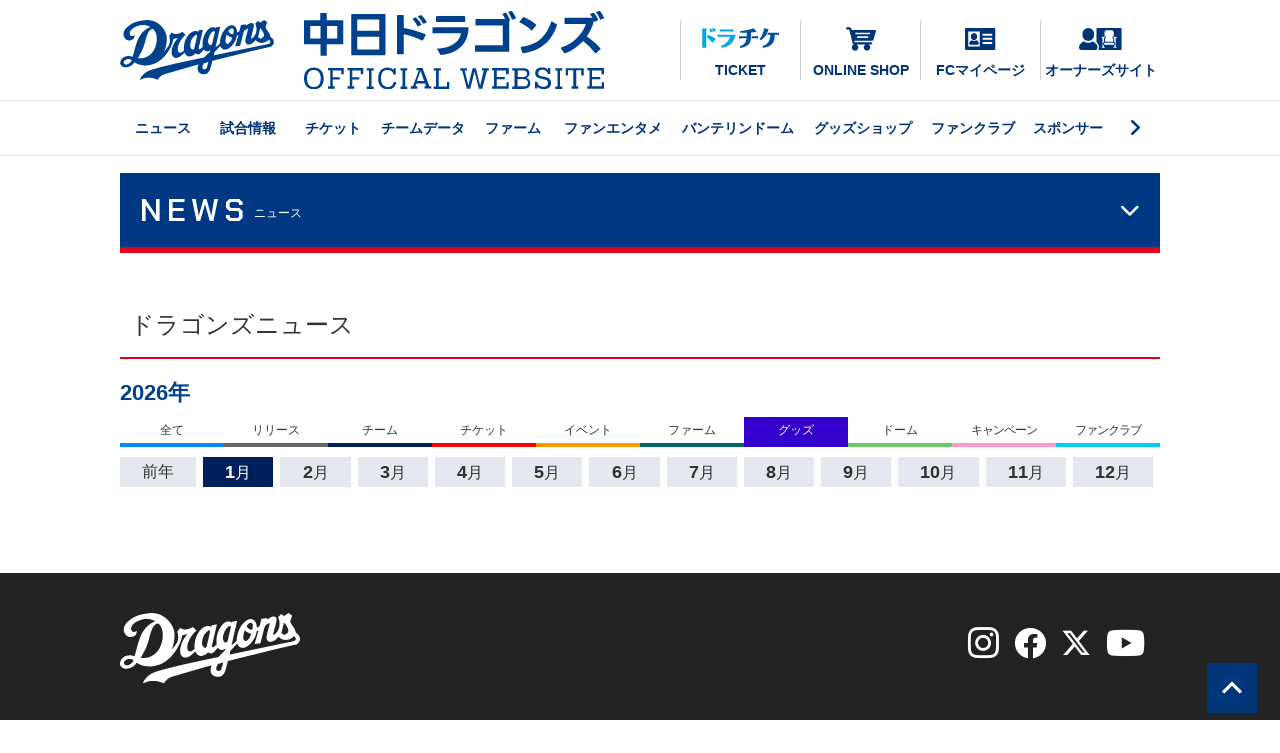

--- FILE ---
content_type: text/html; charset=UTF-8
request_url: https://dragons.jp/news/?m=1&c=goods
body_size: 25380
content:
<!DOCTYPE html>
<html lang="ja">
<head prefix="og:http://ogp.me/ns#">
<meta charset="utf-8">
<meta name="description" content="中日ドラゴンズのオフィシャルウェブサイト。試合速報やチームデータ、チケット情報やイベント情報などの公式情報。">
<meta name="keywords" content="中日ドラゴンズ,dragons,chunichi,中日,ドラゴンズ,公式ファンクラブ,ドラチケ">
<title>ドラゴンズニュース：中日ドラゴンズオフィシャルウェブサイト</title>
<meta property="og:title" content="ドラゴンズニュース：中日ドラゴンズオフィシャルウェブサイト">
<meta property="og:url" content="https://dragons.jp/news/">
<meta property="og:description" content="中日ドラゴンズのオフィシャルウェブサイト。試合速報やチームデータ、チケット情報やイベント情報などの公式情報。">
<meta name="twitter:title" content="ドラゴンズニュース：中日ドラゴンズオフィシャルウェブサイト">
<meta name="twitter:description" content="中日ドラゴンズのオフィシャルウェブサイト。試合速報やチームデータ、チケット情報やイベント情報などの公式情報。">
<meta name="twitter:url" content="https://dragons.jp/news/">
<!-- Google Tag Manager --><script>(function(w,d,s,l,i){w[l]=w[l]||[];w[l].push({'gtm.start':new Date().getTime(),event:'gtm.js'});var f=d.getElementsByTagName(s)[0],j=d.createElement(s),dl=l!='dataLayer'?'&l='+l:'';j.async=true;j.src='https://www.googletagmanager.com/gtm.js?id='+i+dl;f.parentNode.insertBefore(j,f);})(window,document,'script','dataLayer','GTM-KQMZHS6');</script><!-- End Google Tag Manager -->
<meta property="og:image" content="https://dragons.jp/image/chunichidragons-ogimg.jpg">
<meta property="og:site_name" content="中日ドラゴンズ オフィシャルウェブサイト">
<meta property="og:locale" content="ja_JP">
<meta property="og:type" content="article">
<meta name="twitter:card" content="summary_large_image">
<meta name="twitter:site" content="@DragonsOfficial">
<meta name="twitter:image" content="https://dragons.jp/image/chunichidragons-ogimg.jpg">
<link rel="apple-touch-icon" href="/image/2023/apple-touch-icon.png">
<link rel="icon" type="image/png" href="/image/2023/android-touch-icon.png">
<link rel="stylesheet" href="/css/foundation.css?20260121121610" media="all">
<link rel="stylesheet" href="/css/table.css" media="all">
<link rel="stylesheet" href="/css/base.css?20260121121610" media="all">
<link rel="stylesheet" href="/css/nav.css?20260121121610" media="all">
<link href="https://fonts.googleapis.com/css?family=Material+Icons|Material+Icons+Outlined|Material+Icons+Two+Tone|Material+Icons+Round|Material+Icons+Sharp" rel="stylesheet"><script src="https://ajax.googleapis.com/ajax/libs/jquery/3.4.1/jquery.min.js"></script>
<script src="/js/common.js?0001"></script>
<script>
var dd = new Date();
var date = dd.getTime();
var ua = navigator.userAgent;
if (ua.indexOf('iPhone') > 0 || ua.indexOf('iPad') > 0 || ua.indexOf('Android') > 0 || ua.indexOf('Mobile') > 0 ) {
  document.write('<meta name="viewport" content="width=device-width, initial-scale=1,minimum-scale=1, maximum-scale=1, user-scalable=yes">');
  document.write('<link rel="stylesheet" href="/css/sp.css?'+date+'">');
} else {
  document.write('<link rel="stylesheet" href="/css/base.css?'+date+'">');
}
</script></head>

<body id="TOP">
<!--ヘッダ-->
<!-- Google Tag Manager (noscript) -->
<noscript><iframe src="https://www.googletagmanager.com/ns.html?id=GTM-KQMZHS6"
height="0" width="0" style="display:none;visibility:hidden"></iframe></noscript>
<!-- End Google Tag Manager (noscript) -->
<header>
	<!-- PC -->
	<div class="dspPC">
		<div class="headerTop">
			<div class="headLogo">
				<a href="/" id="TOP">
					<img src="/image/dra/logo-dragonsB.svg" height="60" alt="中日ドラゴンズ オフィシャルウェブサイト">
					<img src="/image/dra/textLogoCD.svg" alt="中日ドラゴンズ オフィシャルウェブサイト" class="mgL30">
				</a>
			</div>
			<!-- SNS -->
			<div class="headSns">
				<a href="https://dragons-ticket.jp/Calendar.aspx?CalendarKind=1" target="_blank" class="dratike"><img src="/image/2022/dratike_blue.svg" height="20">TICKET</a>
				<a href="https://dragonsshop.info/" target="_blank" class="onlineshop"><img src="/image/2022/onlineshop_blue.svg" height="30">ONLINE SHOP</a>
				<a href="https://mypage.dragonsfanclub.com/mypage" target="_blank" class="fcmypage"><img src="/image/2022/FCmypage_blue.svg" height="22">FCマイページ</a>
				<a href="/ticket/seasonseat/seatowner.php" class="ssowner"><img src="/image/2022/SSowner_blue.svg" height="22">オーナーズサイト</a>
			</div>
			<!-- /SNS -->
		</div>
		<nav>
			<ul>
				<input type="checkbox" id="label1">
				<li class="main"><a href="/news/">ニュース</a></li>
				<li class="main"><a href="/game/">試合情報</a></li>
				<li class="main"><a href="/ticket/">チケット</a></li>
				<li class="main"><a href="/teamdata/">チームデータ</a></li>
				<li class="main"><a href="/farm/">ファーム</a></li>
				<li class="main"><a href="/fan/">ファンエンタメ</a></li>
				<li class="main"><a href="/nagoyadome/">バンテリンドーム</a></li>
				<li class="main"><a href="/shop/">グッズショップ</a></li>
				<li class="main"><a href="/fanclub/">ファンクラブ</a></li>
				<li class="main"><a href="/sponsor/">スポンサー</a></li>
				<label for="label1"></label>
				<li class="sub"><a href="/community/" target="_blank">地域貢献活動</a></li>
				<li class="sub w15"><a href="/special/">スペシャルイベント</a></li>
				<li class="sub w15-5"><a href="/junior/">ジュニアベースボール</a></li>
				<li class="sub"><a href="//www.kidsdragons.net/" target="_blank">アカデミー</a></li>
				<li class="sub"><a href="/about/company/">球団情報</a></li>
				<li class="sub"><a href="/about/company/employment.php">採用情報</a></li>
			</ul>
		</nav>
	</div>
	<!-- /PC -->
	<!-- SP -->
	<div class="dspSP">
		<div class="headSp">
			<div>
				<a href="https://dragons-ticket.jp/Calendar.aspx?CalendarKind=1" target="_blank"><img src="/image/2022/dratike_blue.svg" alt="ドラチケ"></a>
				<a href="https://mypage.dragonsfanclub.com/mypage" target="_blank"><img src="/image/2022/FCmypage_blue.svg" alt="FCマイページ"></a>
			</div>
			<a href="/" class="logo"><img src="/image/dra/textLogoCD_sp.svg" alt="中日ドラゴンズ オフィシャルウェブサイト"></a>
			<div>
				<a href="//sp.chunichi.co.jp/dra/?utm_source=dragons.jp&amp;utm_medium=referral&amp;utm_campaign=draofficial_header" target="_new"><img src="/image/2024/drajoBtn.svg" alt="ドラ放題"></a>
				<div class="hanNav">
				  <nav class="nav">
				  	<a href="/" class="logo"><img src="/image/dra/textLogoCD_h_sp.svg" alt="中日ドラゴンズ オフィシャルウェブサイト"></a>
				  	<div class="pd20 pdT10 pdB10">
				  		<div class="full-image center"><a href="//sp.chunichi.co.jp/dra/pr/?utm_source=dragons.jp&amp;utm_medium=referral&amp;utm_campaign=draofficial_menu" target="_new"><img src="/image/2024/spNavBnr.jpg" alt="プレミアムコンテンツはこちら"></a></div>
				  	</div>
				    <ul>
							<li><a href="/news/">ニュース</a></li>
							<li><a href="/game/">試合情報</a></li>
							<li><a href="/ticket/">チケット</a></li>
							<li><a href="/teamdata/">チームデータ</a></li>
							<li><a href="/farm/">ファーム</a></li>
							<li><a href="/fan/">ファンエンタメ</a></li>
							<li><a href="/nagoyadome/">バンテリンドーム</a></li>
							<li><a href="/shop/">グッズショップ</a></li>
							<li><a href="/fanclub/">ファンクラブ</a></li>
							<li><a href="/sponsor/">スポンサー</a></li>
							<li><a href="/community/" target="_blank">地域貢献活動</a></li>
							<li><a href="/special/">スペシャルイベント</a></li>
							<li><a href="/junior/">ジュニアベースボール</a></li>
							<li><a href="//www.kidsdragons.net/" target="_blank">アカデミー</a></li>
							<li><a href="/about/company/">球団情報</a></li>
							<li><a href="/about/company/employment.php">採用情報</a></li>
				    </ul>
				    <div class="pd20"><i class="fa-solid fa-xmark"></i> CLOSE</div>
				  </nav>
				  <button type="button" id="headNavBtn"></button>
				</div>
			</div>
		</div>
	</div>
	<!-- /SP -->
</header><!--/ヘッダ-->
<main class="wrapper">
	<details class="details">
  <summary class="details-summary"><h1>NEWS<span>ニュース</span></h1></summary>
  <ul class="details-content">
    <li><a href="/news/2026/newslist.php">2026年</a></li>
    <li><a href="/news/2025/newslist.php">2025年</a></li>
    <li><a href="/news/2024/newslist.php">2024年</a></li>
    <li><a href="/news/2023/newslist.php">2023年</a></li>
  </ul>
</details>	<article>
		<section>
			<h1>ドラゴンズニュース</h1>
			<h2 class="h2-txt mgB0">2026年</h2>
			<!-- タブ -->
						<div class="dspPC">
				<div id="catList">
					<a href="?m=1&c=all" class="all "><span>全て</span></a>
					<a href="?m=1&c=release" class="release "><span>リリース</span></a>
					<a href="?m=1&c=team" class="team "><span>チーム</span></a>
					<a href="?m=1&c=ticket" class="ticket "><span>チケット</span></a>
					<a href="?m=1&c=event" class="event "><span>イベント</span></a>
					<a href="?m=1&c=farm" class="farm "><span>ファーム</span></a>
					<a href="?m=1&c=goods" class="goods on"><span>グッズ</span></a>
					<a href="?m=1&c=dome" class="dome "><span>ドーム</span></a>
					<a href="?m=1&c=campaign" class="campaign "><span>キャンペーン</span></a>
					<a href="?m=1&c=fanclub" class="fanclub "><span>ファンクラブ</span></a>
				</div>
				<div id="monthList">
					<a href="/news/2025/newslist.php" class="prevYear">前年</a>
					<a href="?m=1&c=goods" class="on"><span>1</span>月</a>
					<a href="?m=2&c=goods" class=""><span>2</span>月</a>
					<a href="?m=3&c=goods" class=""><span>3</span>月</a>
					<a href="?m=4&c=goods" class=""><span>4</span>月</a>
					<a href="?m=5&c=goods" class=""><span>5</span>月</a>
					<a href="?m=6&c=goods" class=""><span>6</span>月</a>
					<a href="?m=7&c=goods" class=""><span>7</span>月</a>
					<a href="?m=8&c=goods" class=""><span>8</span>月</a>
					<a href="?m=9&c=goods" class=""><span>9</span>月</a>
					<a href="?m=10&c=goods" class=""><span>10</span>月</a>
					<a href="?m=11&c=goods" class=""><span>11</span>月</a>
					<a href="?m=12&c=goods" class=""><span>12</span>月</a>
					<!-- <a href="/news/2027/newslist.php" class="nextYear">次年</a> -->
				</div>
			</div>
			<!-- （スマホ表示） -->
			<div class="flexBox mgB15">
				<!-- カテゴリ別プルダウン -->
				<div class="selectbox dspSP cat">
					<select id="category" name="select" onchange="location.href=value;">
						<option value="/news/">カテゴリ</option>
						<option value="?m=1&c=all" >全て</option>
						<option value="?m=1&c=release" >リリース</option>
						<option value="?m=1&c=team" >チーム</option>
						<option value="?m=1&c=ticket" >チケット</option>
						<option value="?m=1&c=event" >イベント</option>
						<option value="?m=1&c=farm" >ファーム</option>
						<option value="?m=1&c=goods" selected>グッズ</option>
						<option value="?m=1&c=dome" >ドーム</option>
						<option value="?m=1&c=campaign" >キャンペーン</option>
						<option value="?m=1&c=fanclub" >ファンクラブ</option>
					</select>
				</div>
				<!-- /カテゴリ別プルダウン -->
				<!-- 月別プルダウン -->
				<div class="selectbox dspSP cat">
					<select id="month" name="select" onchange="location.href=value;">
						<option value="/news/" >月別</option>
						<option value="?m=1&c=goods" selected>1月</option>
						<option value="?m=2&c=goods" >2月</option>
						<option value="?m=3&c=goods" >3月</option>
						<option value="?m=4&c=goods" >4月</option>
						<option value="?m=5&c=goods" >5月</option>
						<option value="?m=6&c=goods" >6月</option>
						<option value="?m=7&c=goods" >7月</option>
						<option value="?m=8&c=goods" >8月</option>
						<option value="?m=9&c=goods" >9月</option>
						<option value="?m=10&c=goods" >10月</option>
						<option value="?m=11&c=goods" >11月</option>
						<option value="?m=12&c=goods" >12月</option>
					</select>
				</div>
				<!-- /月別プルダウン -->
			</div>
			<!-- /タブ -->
			<ul class="newsListCat">
							</ul>
		</section>
	</article>
</main>
<!-- TO TOP -->
<div class="topToFix"><a href="#TOP"><img src="/image/arrow_up.svg"></a></div>
<!-- /TO TOP -->
<!--フッター-->
<!-- PC -->
<footer>
	<div class="footerWrap">
		<div class="dspPC">
			<div class="flexBox justify mgB30">
				<div class="center"><a href="/"><img src="/image/dra/logo-dragonsH.svg" width="180"></a></div>
				<div class="flexBox centerW footSNS">
					<a href="//www.instagram.com/chunichidragonsofficial/" target="_blank"><i class="fab fa-instagram"></i></a>
					<a href="//www.facebook.com/chunichi.dragons.official/" target="_blank"><i class="fab fa-facebook"></i></a>
					<a href="//twitter.com/DragonsOfficial" target="_blank"><i class="fa-brands fa-x-twitter"></i></a>
					<a href="//www.youtube.com/user/DRAGONSWEBMASTER" target="_blank"><i class="fab fa-youtube"></i></a>
				</div>
			</div>
		</div>
		<div class="footNav">
			<div class="column">
				<a href="/news/">ニュース</a>
				<details class="details">
					<summary class="details-summary">試合情報</summary>
					<ul class="details-content">
						<li><a href="/game/">試合情報TOP</a></li>
						<li><a href="/game/scoreboard/">試合速報</a></li>
						<li><a href="/game/schedule/">試合日程・結果</a></li>
						<li><a href="/news/registration.php">選手登録抹消</a></li>
						<li><a href="/news/regist_player.php">出場登録選手</a></li>
						<li><a href="/game/airdate/">試合放送予定</a></li>
						<li><a href="/game/c-league-standings.html">セ・リーグ順位表</a></li>
						<li><a href="/game/interleague-standings.html">交流戦順位表</a></li>
						<li><a href="/game/track/">戦いの軌跡</a></li>
						<li><a href="/game/gallery/">プレイバック</a></li>
					</ul>
				</details>
				<details class="details">
					<summary class="details-summary">チケット</summary>
					<ul class="details-content">
						<li><a href="/ticket/">チケットTOP</a></li>
						<li><a href="/ticket/sales/">チケット＆イベント</a></li>
						<li><a href="/ticket/sales/seatchart.php">座席表・チケット料金一覧</a></li>
						<li><a href="/ticket/guide/">チケット購入ガイド</a></li>
						<li><a href="/ticket/group/">グループ観戦</a></li>
						<li><a href="/ticket/plan/">企画チケット</a></li>
						<li><a href="/fanclub/about/draticket.php">ドラチケクーポン＆購入方法</a></li>
						<li><a href="/ticket/seasonseat/">シーズンシート</a></li>
						<li><a href="/ticket/seasonseat/seatowner.php">オーナーズサイト</a></li>
						<li><a href="/ticket/sales/seatsearch.html">ドラゴンズシートサーチ</a></li>
						<li><a href="/ticket/sales/primeseatsearch.html">プライムシートサーチ</a></li>
					</ul>
				</details>
			</div>
			<div class="column">
				<details class="details">
					<summary class="details-summary">チームデータ</summary>
					<ul class="details-content">
						<li><a href="/teamdata/">チームデータTOP</a></li>
						<li><a href="/teamdata/players/">選手名鑑</a></li>
						<li><a href="/teamdata/coach/">監督・コーチ</a></li>
						<li><a href="/teamdata/record/">記録と表彰</a></li>
						<li><a href="/teamdata/themesong.php">選手登場曲</a></li>
						<li><a href="/teamdata/batting.html">打撃成績</a></li>
						<li><a href="/teamdata/pitching.html">投手成績</a></li>
						<li><a href="/teamdata/mostrecord/">記録集</a></li>
						<li><a href="/teamdata/history/">年表</a></li>
						<li><a href="/teamdata/number/">歴代背番号</a></li>
						<li><a href="/teamdata/draft/">新人選手入団発表</a></li>
						<li><a href="/teamdata/memorial/">メモリアルサイト</a></li>
						<li><a href="/teamdata/homeground.php">主催球場</a></li>
					</ul>
				</details>
				<details class="details">
					<summary class="details-summary">ファーム</summary>
					<ul class="details-content">
						<li><a href="/farm/">ファームTOP</a></li>
						<li><a href="/farm/scoreboard/">ファーム試合結果</a></li>
						<li><a href="/farm/schedule/">ファーム試合日程</a></li>
						<li><a href="/farm/event/">ファームイベント情報</a></li>
						<li><a href="/farm/ticket/">ファームチケット購入ガイド</a></li>
						<li><a href="/farm/airdate/">ファーム試合放送予定</a></li>
						<li><a href="/farm/standings.php">ウエスタン・リーグ順位表</a></li>
						<li><a href="/farm/homeground.php">ファーム主催球場</a></li>
					</ul>
				</details>
				<details class="details">
					<summary class="details-summary">ファンエンタメ</summary>
					<ul class="details-content">
						<li><a href="/fan/">ファンエンタメTOP</a></li>
						<li><a href="/special/">スペシャルイベント</a></li>
						<li><a href="/fan/event/">イベント情報</a></li>
						<li><a href="/fan/mascot/">マスコット</a></li>
						<li><a href="/fan/cheerdra/">チアドラゴンズ</a></li>
						<li><a href="/fan/event/stadiummc.php">スタジアムMC</a></li>
						<li><a href="/blog/">ブログ＆SNS一覧</a></li>
						<li><a href="/fan/livedragons/">日程告知ポスター</a></li>
						<li><a href="https://www.chunichi.co.jp/corporate/nbook/nbook_dra" target="_blank">月刊ドラゴンズ</a></li>
						<li><a href="https://www.nagoya-dome.co.jp/npb/dragons.php" target="_blank">106ビジョン 応援フォトメッセージ</a></li>
						<li><a href="/special/oneblue/2025/">ONEBLUE.</a></li>
					</ul>
				</details>
			</div>
			<div class="column">
				<details class="details">
					<summary class="details-summary">バンテリンドーム</summary>
					<ul class="details-content">
						<li><a href="/nagoyadome/">バンテリンドームTOP</a></li>
						<li><a href="/nagoyadome/gourmet/">ドームグルメ</a></li>
						<li><a href="/nagoyadome/facilities/">フロアマップ</a></li>
						<li><a href="/nagoyadome/facilities/introduction.php">施設紹介</a></li>
						<li><a href="https://www.nagoya-dome.co.jp/enjoy/prismaclub.php" target="_blank">プリズマクラブ</a></li>
						<li><a href="/nagoyadome/facilities/babyroom.php">小さなお子様をお連れの方へ</a></li>
						<li><a href="/nagoyadome/baseballmates.php">ベースボールメイツのご紹介</a></li>
						<li><a href="/nagoyadome/arbeit.php">アルバイト情報</a></li>
						<li><a href="https://www.nagoya-dome.co.jp/enjoy/access.php" target="_blank">アクセスガイド</a></li>
						<li><a href="https://www.nagoya-dome.co.jp/aboutus/gaiyo.php" target="_blank">ドーム概要</a></li>
						<li><a href="https://www.nagoya-dome.co.jp/aboutus/faq.php" target="_blank">ドームよくあるご質問</a></li>
					</ul>
				</details>
				<details class="details">
					<summary class="details-summary">グッズショップ</summary>
					<ul class="details-content">
						<li><a href="/shop/">グッズショップTOP</a></li>
						<li><a href="https://dragonsshop.info/" target="_blank">ドラゴンズオンラインショップ</a></li>
						<li><a href="/shop/drashop/">ドラゴンズショップ</a></li>
						<li><a href="/shop/dragonsstore/">ドラゴンズストア サカエ</a></li>
						<li><a href="/shop/dragonsstore/nagoya.php">ドラゴンズストア ナゴヤ</a></li>
						<li><a href="/shop/dragonsstore/toyohashi.php">ドラゴンズストア 豊橋</a></li>
						<li><a href="/shop/licensegoods/" target="_blank">ライセンスグッズ</a></li>
					</ul>
				</details>
				<details class="details">
					<summary class="details-summary">ファンクラブ</summary>
					<ul class="details-content">
						<li><a href="/fanclub/">ファンクラブTOP</a></li>
						<li><a href="https://mypage.dragonsfanclub.com/mypage" target="_blank">FCマイページ</a></li>
						<li><a href="/fanclub/about/">ファンクラブ会員募集</a></li>
						<li><a href="/fanclub/about/junior.php">ジュニア会員について</a></li>
						<li><a href="/fanclub/about/casual.php">カジュアル会員について</a></li>
						<!-- <li><a href="/special/fcspecialgame/2025/">FCスペシャルゲーム</a></li> -->
						<li><a href="/fanclub/about/point-service.php">FCポイントサービス</a></li>
						<li><a href="/fanclub/about/point-item.php">ポイント交換アイテム</a></li>
						<li><a href="/fanclub/about/fcevent-lineup.php">参加型イベント紹介</a></li>
						<li><a href="/fanclub/about/draticket.php">ドラチケクーポン＆購入方法</a></li>
						<li><a href="/fanclub/about/mypage.php">マイページの使い方</a></li>
						<li><a href="/fanclub/about/localvisitor.php">ビジター応援デー・地方応援デー</a></li>
						<li><a href="/fanclub/about/heroexpectation.php">WPAヒーロー予想ゲーム</a></li>
						<li><a href="/fanclub/about/benefits-other.php">その他の会員特典＆サービス</a></li>
						<li><a href="/fanclub/about/basic-member.php">ドラゴンズIDのご紹介</a></li>
						<li><a href="/fanclub/communication/">ファンクラブ通信</a></li>
						<li><a href="/fanclub/faq/">FCよくあるご質問</a></li>
					</ul>
				</details>
			</div>
			<div class="column">
				<a href="/sponsor/">スポンサー</a>
				<details class="details">
					<summary class="details-summary">地域貢献活動</summary>
					<ul class="details-content">
						<li><a href="/community/" target="_blank">地域貢献活動TOP</a></li>
						<li><a href="https://www.kidsdragons.net/" target="_blank">ベースボールアカデミー</a></li>
						<li><a href="/junior/kids/">Let's Baseball Kids</a></li>
						<li><a href="/junior/jr/">NPBジュニアトーナメント</a></li>
						<li><a href="/junior/cup/">中日ドラゴンズカップ</a></li>
					</ul>
				</details>
				<details class="details">
					<summary class="details-summary">球団情報</summary>
					<ul class="details-content">
						<li><a href="/about/company/">球団情報TOP</a></li>
						<li><a href="/about/company/employment.php">採用情報</a></li>
						<li><a href="/special/appli/">公式アプリ</a></li>
						<li><a href="/about/privacy/">個人情報</a></li>
						<li><a href="/privacypolicy/">サイトポリシー</a></li>
						<li><a href="/ticket/regulation/">試合観戦にあたって</a></li>
						<li><a href="/about/snsguidelines.php">SNSガイドライン</a></li>
						<li><a href="/about/links.php">リンク集</a></li>
						<li><a href="/faq/">よくあるご質問</a></li>
						<li><a href="/contact/">お問い合わせ</a></li>
					</ul>
				</details>
			</div>
		</div><!-- /footNav -->
		<div class="btnOther dspSP">
			<ul>
				<li><a href="//dragons-ticket.jp/Calendar.aspx?CalendarKind=1" target="_blank"><img src="/image/2022/dratike_white.svg" height="23">TICKET</a></li>
				<li><a href="//dragonsshop.info/" target="_blank"><i class="fa-solid fa-cart-shopping"></i>ONLINE SHOP</a></li>
				<li><a href="https://mypage.dragonsfanclub.com/mypage" target="_blank"><img src="/image/2022/FCmypage_white.svg" height="23">FCマイページ</a></li>
				<li><a href="/ticket/seasonseat/seatowner.php"><img src="/image/2022/SSowner_white.svg" height="23">オーナーズサイト</a></li>
			</ul>
		</div><!-- /btnOther -->
	</div><!-- /footerWrap -->
	<!-- SP -->
	<div class="dspSP">
		<div class="sns">
			<a href="//www.instagram.com/chunichidragonsofficial/" target="_blank"><i class="fab fa-instagram"></i></a>
			<a href="//www.facebook.com/chunichi.dragons.official/" target="_blank"><i class="fab fa-facebook"></i></a>
			<a href="//twitter.com/DragonsOfficial" target="_blank"><i class="fa-brands fa-x-twitter"></i></a>
			<a href="//www.youtube.com/user/DRAGONSWEBMASTER" target="_blank"><i class="fab fa-youtube"></i></a>
		</div>
		<div class="center mgB20"><a href="/"><img src="/image/dra/logo-dragonsH.svg" width="30%"></a></div>
	</div>
	<!-- /SP -->
	<p><small>Copyright &copy; CHUNICHI DRAGONS All Rights Reserved.</small></p>
</footer>
<!-- /PC -->
<script src="/js/commonFoot.js?240213"></script><!--/フッター-->
<script src="/js/slick/slick.min.js" defer></script>
<script src="/js/top-script.js" defer></script>
</body>
</html>


--- FILE ---
content_type: application/javascript
request_url: https://dragons.jp/js/top-script.js
body_size: 2106
content:
$(function () {
  $("#headline ul").slick({ autoplay:true, autoplaySpeed:5000, accessibility:false, arrows:false });
  $("#sliderWrap ul").slick({ arrows:true, autoplay:true, autoplaySpeed:5000, dots:true, adaptiveHeight: true, lazyLoad:'progressive' });
  $("#goods ul").slick({ arrows:false, autoplay:true, autoplaySpeed:5000, dots:true, adaptiveHeight: true });
  $('#topics ul.slick4').slick({
    slidesToShow: 4,
    slidesToScroll: 1,
    autoplay: false,
    lazyLoad: 'progressive',
    responsive: [
      {
        breakpoint: 1040,
        settings: { slidesToShow: 3 }
      },
      {
        breakpoint: 670,
        settings: { slidesToShow: 2 }
      }
    ]
  });
  $('#ticket ul.slick4').slick({
    slidesToShow: 4,
    slidesToScroll: 1,
    autoplay: true,
    autoplaySpeed: 1500,
    lazyLoad: 'progressive',
    responsive: [
      {
        breakpoint: 1040,
        settings: { slidesToShow: 3 }
      },
      {
        breakpoint: 670,
        settings: { slidesToShow: 2 }
      }
    ]
  });
  // $('#game ul.slick3').slick({
  //   slidesToShow: 3,
  //   slidesToScroll: 1,
  //   autoplay: false,
  //   autoplaySpeed: 1500,
  //   lazyLoad: 'progressive',
  //   responsive: [
  //     {
  //       breakpoint: 1040,
  //       settings: { slidesToShow: 3 }
  //     },
  //     {
  //       breakpoint: 670,
  //       settings: { slidesToShow: 2 }
  //     }
  //   ]
  // });
  $('#schedule ul.slick3').slick({
    centerMode: false,
    slidesToShow: 3,
    responsive: [
      {
        breakpoint: 1040,
        settings: {
          arrows: false,
          centerMode: true,
          centerPadding: '20vw',
          slidesToShow: 1
        }
      },
      {
        breakpoint: 670,
        settings: {
          arrows: false,
          centerMode: true,
          centerPadding: '17vw',
          slidesToShow: 1
        }
      }
    ]
  });
});

var flkty = new Flickity( '.topFlick', {
  freeScroll: true,
  contain: true,
  prevNextButtons: false,
  pageDots: false
});

--- FILE ---
content_type: image/svg+xml
request_url: https://dragons.jp/image/dra/textLogoCD.svg
body_size: 7156
content:
<svg xmlns="http://www.w3.org/2000/svg" viewBox="0 0 140 36.7">
<style>.logoColorB{fill:#00418E}</style>
<g>
	<g>
		<path class="logoColorB" d="M8,21c-0.2,0-0.3-0.1-0.3-0.3v-5.1H0.3c-0.2,0-0.3-0.1-0.3-0.3V4.6c0-0.2,0.1-0.3,0.3-0.3h7.3V1.2c0-0.2,0.1-0.3,0.3-0.3h2.4c0.2,0,0.3,0.1,0.3,0.3v3.1h7.4c0.2,0,0.3,0.1,0.3,0.3v10.7c0,0.2-0.1,0.3-0.3,0.3h-7.4v5.1c0,0.2-0.1,0.3-0.3,0.3H8z M7.7,12.9V7H2.9v5.9H7.7z M15.5,12.9V7h-4.8v5.9H15.5z"/>
		<path class="logoColorB" d="M22.4,20.7c-0.2,0-0.3-0.1-0.3-0.3V1.7c0-0.2,0.1-0.3,0.3-0.3h15.3c0.2,0,0.3,0.1,0.3,0.3v18.7c0,0.2-0.1,0.3-0.3,0.3H22.4z M35.1,9.4V4H24.9v5.3H35.1z M35.1,18v-5.9H24.9V18H35.1z"/>
		<path class="logoColorB" d="M43.7,20.3c-0.2,0-0.3-0.1-0.3-0.3V2.2c0-0.2,0.1-0.3,0.3-0.3h2.6c0.2,0,0.3,0.1,0.3,0.3v5.8c0.9,0.1,1.7,0.3,2.6,0.5c0.9,0.2,1.7,0.4,2.6,0.7c0.9,0.3,1.7,0.5,2.5,0.8c0.8,0.3,1.6,0.6,2.3,0.9c0.1,0,0.2,0.1,0.2,0.2c0,0,0,0.1,0,0.2l-1.3,2.4c-0.1,0.2-0.2,0.2-0.4,0.1c-1.3-0.6-2.7-1.2-4.1-1.7c-1.5-0.5-2.9-0.9-4.4-1.2V20c0,0.2-0.1,0.3-0.3,0.3H43.7z M53.1,7.2c-0.1,0-0.2-0.1-0.2-0.2c-0.3-0.5-0.6-1-0.9-1.6c-0.4-0.5-0.8-1-1.2-1.5c-0.1-0.1-0.1-0.2-0.1-0.2c0-0.1,0.1-0.1,0.2-0.2L51.9,3c0,0,0.1,0,0.2,0c0.1,0,0.2,0,0.2,0.1c0.5,0.5,1,1,1.4,1.5c0.4,0.5,0.7,1,1,1.6c0,0,0,0.1,0,0.2c0,0.1-0.1,0.2-0.2,0.2l-1.2,0.6C53.2,7.2,53.2,7.2,53.1,7.2z M55.7,5.9c-0.1,0-0.2-0.1-0.3-0.2c-0.3-0.5-0.6-1-0.9-1.5c-0.4-0.5-0.8-1-1.2-1.4c-0.1-0.1-0.1-0.1-0.1-0.2c0-0.1,0.1-0.2,0.2-0.2l1-0.5c0.1,0,0.1,0,0.2,0c0.1,0,0.2,0,0.2,0.1c0.4,0.4,0.9,0.9,1.3,1.4c0.4,0.5,0.8,1.1,1.1,1.6c0,0.1,0.1,0.1,0.1,0.2c0,0.1-0.1,0.2-0.2,0.2l-1.2,0.6C55.8,5.9,55.7,5.9,55.7,5.9z"/>
		<path class="logoColorB" d="M63.9,20.6c-0.1,0-0.2-0.1-0.3-0.2L62.2,18c0-0.1-0.1-0.1-0.1-0.2c0-0.1,0.1-0.2,0.3-0.2c1.6-0.1,3-0.3,4.3-0.7c1.3-0.4,2.4-0.9,3.3-1.6c0.9-0.6,1.7-1.4,2.2-2.2c0.6-0.8,0.9-1.7,1.1-2.7c-2,0-4.1,0-6.4,0c-2.2,0-4.4,0-6.6,0.1c-0.2,0-0.3-0.1-0.3-0.3V7.9c0-0.2,0.1-0.3,0.3-0.3h16.2c0.2,0,0.3,0.1,0.3,0.3c-0.1,1.8-0.4,3.5-1,5c-0.6,1.5-1.4,2.8-2.5,3.8s-2.4,2-4,2.6C67.8,20,66,20.4,63.9,20.6L63.9,20.6z M61.9,5.1c-0.2,0-0.3-0.1-0.3-0.3V2.7c0-0.2,0.1-0.3,0.3-0.3l13,0c0.2,0,0.3,0.1,0.3,0.3v2.2c0,0.2-0.1,0.3-0.3,0.3H61.9z"/>
		<path class="logoColorB" d="M80.1,19.1c-0.2,0-0.3-0.1-0.3-0.3v-2.4c0-0.2,0.1-0.3,0.3-0.3h12.6l0-9.3H80.3c-0.2,0-0.3-0.1-0.3-0.3V4c0-0.2,0.1-0.3,0.3-0.3h13.5c-0.3-0.7-0.6-1.4-1.1-2.1c-0.1-0.1-0.1-0.1-0.1-0.2c0-0.1,0.1-0.2,0.2-0.2L94,0.8l0.2,0h0c0.1,0,0.2,0.1,0.2,0.2c0.4,0.5,0.7,1,1,1.6c0.3,0.6,0.5,1.1,0.7,1.6l0,0.1c0,0.1-0.1,0.2-0.2,0.3l-0.1,0v14.2c0,0.2-0.1,0.3-0.3,0.3H80.1z M97.3,4.1c-0.1,0-0.2-0.1-0.3-0.2c-0.2-0.5-0.4-1-0.7-1.6c-0.3-0.6-0.6-1.1-0.9-1.5c-0.1-0.1-0.1-0.1-0.1-0.2c0-0.1,0.1-0.2,0.2-0.2L96.7,0c0,0,0.1,0,0.1,0c0.1,0,0.2,0,0.3,0.1c0.3,0.4,0.6,0.9,1,1.5c0.3,0.6,0.6,1.1,0.8,1.6c0,0.1,0,0.1,0,0.1c0,0.1-0.1,0.2-0.2,0.3l-1.3,0.4C97.4,4.1,97.4,4.1,97.3,4.1z"/>
		<path class="logoColorB" d="M106.3,9.2c-0.1,0-0.1,0-0.2-0.1c-0.4-0.4-0.8-0.7-1.2-1.1c-0.4-0.3-0.9-0.7-1.4-1c-0.5-0.3-0.9-0.6-1.4-0.9c-0.5-0.3-0.9-0.5-1.4-0.7c-0.1,0-0.2-0.1-0.2-0.2c0-0.1,0-0.1,0.1-0.2l1.5-2c0.1-0.1,0.3-0.2,0.4-0.1c0.5,0.2,1,0.4,1.5,0.6c0.5,0.3,1,0.5,1.5,0.8c0.5,0.3,1,0.6,1.5,1c0.5,0.3,0.9,0.7,1.3,1.1c0.1,0.1,0.1,0.1,0.1,0.2c0,0.1,0,0.1-0.1,0.2l-1.8,2.1C106.4,9.2,106.4,9.2,106.3,9.2z M102.2,19.8c-0.1,0-0.2-0.1-0.3-0.2l-0.8-2.5l0-0.1c0-0.1,0.1-0.2,0.3-0.2c1.9-0.3,3.6-0.7,5.1-1.3c1.5-0.6,2.8-1.4,3.9-2.4c1.1-1,2.1-2.2,2.9-3.5c0.8-1.3,1.5-2.8,2-4.5c0-0.1,0.1-0.2,0.2-0.2c0.1,0,0.1,0,0.2,0l2.2,1.3c0.2,0.1,0.2,0.2,0.2,0.4c-0.6,1.8-1.3,3.4-2.3,4.9c-0.9,1.5-2,2.8-3.3,3.9c-1.3,1.1-2.8,2.1-4.5,2.9C106.3,18.9,104.4,19.5,102.2,19.8L102.2,19.8z"/>
		<path class="logoColorB" d="M121.7,19.9c-0.1,0-0.2-0.1-0.3-0.2l-1.5-2.2c0-0.1-0.1-0.1-0.1-0.2c0-0.1,0.1-0.2,0.2-0.2c1.5-0.5,2.9-1.1,4.2-1.9c1.3-0.8,2.4-1.8,3.4-2.8c1-1,1.8-2.1,2.5-3.2c0.7-1.1,1.1-2.1,1.4-3.1c-1.6,0-3.2,0-4.8,0c-1.6,0-3.2,0-4.8,0c-0.2,0-0.3-0.1-0.3-0.3V3.5c0-0.2,0.1-0.3,0.3-0.3h12.7c-0.3-0.6-0.6-1.1-1-1.5c0-0.1-0.1-0.1-0.1-0.2c0-0.1,0.1-0.2,0.2-0.2l1.2-0.4c0,0,0.1,0,0.2,0c0.1,0,0.2,0,0.3,0.1c0.4,0.5,0.7,1,1.1,1.5c0.3,0.6,0.6,1.1,0.7,1.6c0,0,0,0.1,0,0.1c0,0.1-0.1,0.2-0.2,0.3L135.8,5l-0.1,0c-0.1,0-0.2-0.1-0.3-0.2l-0.1-0.2c-0.3,1.3-0.7,2.6-1.3,3.8c-0.6,1.2-1.2,2.4-2,3.5c1.3,0.9,2.4,1.8,3.5,2.7c1.1,0.9,2,1.9,2.8,2.9c0.1,0.1,0.1,0.2,0.1,0.2c0,0.1,0,0.1-0.1,0.2l-2.1,1.9c-0.1,0.1-0.2,0.1-0.2,0.1c-0.1,0-0.2-0.1-0.2-0.2c-0.7-0.9-1.5-1.9-2.5-2.9c-0.9-1-1.9-1.9-3.1-2.7c-1.2,1.3-2.5,2.4-3.9,3.4c-1.4,1-2.9,1.8-4.5,2.3L121.7,19.9z M138.4,4.1c-0.1,0-0.2-0.1-0.3-0.2c-0.2-0.5-0.4-1-0.7-1.6c-0.3-0.6-0.6-1.1-1-1.5c-0.1-0.1-0.1-0.2-0.1-0.2c0-0.1,0.1-0.2,0.2-0.2l1.2-0.4c0,0,0.1,0,0.2,0c0.1,0,0.2,0,0.3,0.1c0.3,0.4,0.7,0.9,1,1.4c0.3,0.6,0.6,1.1,0.8,1.7c0,0,0,0.1,0,0.1c0,0.1-0.1,0.2-0.2,0.3l-1.3,0.4L138.4,4.1z"/>
	</g>
	<g>
		<path class="logoColorB" d="M4.6,26.5c2.1,0,4.6,1.2,4.6,5.1c0,5-4,5.1-4.6,5.1c-0.6,0-4.6-0.1-4.6-5.1C0,28.2,1.9,26.5,4.6,26.5z M4.6,35.6c0.7,0,3.2-0.1,3.2-4c0-2.3-1-4-3.2-4c-2.9,0-3.2,3-3.2,4C1.4,33.1,1.8,35.6,4.6,35.6z"/>
		<path class="logoColorB" d="M17.4,29.7v-1.8h-4V31h3.3v1.1h-3.3v3.2h1v1.1h-3.2v-1.1h1v-7.5h-1v-1.1h7.4v2.9H17.4z"/>
		<path class="logoColorB" d="M26.5,29.7v-1.8h-4V31h3.3v1.1h-3.3v3.2h1v1.1h-3.2v-1.1h1v-7.5h-1v-1.1h7.4v2.9H26.5z"/>
		<path class="logoColorB" d="M29.3,26.8h3.2v1.1h-1v7.5h1v1.1h-3.2v-1.1h1v-7.5h-1V26.8z"/>
		<path class="logoColorB" d="M41.7,29.7c-0.1-0.7-0.6-2.1-2.8-2.1c-2.4,0-3,2-3,4.1c0,2.2,1.2,3.9,3.2,3.9c1.5,0,2.6-1,2.7-2.4h1.3c-0.2,1.4-1,3.5-4,3.5c-2.8,0-4.5-1.9-4.5-4.9c0-5.1,3.5-5.3,4.3-5.3c1.3,0,2.3,0.4,2.9,1.3v-1h1v2.9H41.7z"/>
		<path class="logoColorB" d="M45,26.8h3.2v1.1h-1v7.5h1v1.1H45v-1.1h1v-7.5h-1V26.8z"/>
		<path class="logoColorB" d="M56.1,35.3H57l-0.5-1.4h-4l-0.5,1.4h0.9v1.1h-3.1v-1.1h1l2.8-7.5h-1.1v-1.1h2.8l3.2,8.5h0.9v1.1h-3.2V35.3z M56.1,32.8l-1.7-4.8l-1.7,4.8H56.1z"/>
		<path class="logoColorB" d="M60.7,26.8h3.2v1.1h-1v7.5h3.8v-2.1h1.1v3.2h-7.2v-1.1h1v-7.5h-1V26.8z"/>
		<path class="logoColorB" d="M83.1,26.8h3.1v1.1h-0.8l-2.2,8.5h-1.6l-2-8.1l-2,8.1h-1.6l-2.2-8.5h-0.9v-1.1h3.2v1.1H75l1.7,7l2-8.1h1.5l2,8.1l1.7-7h-0.8V26.8z"/>
		<path class="logoColorB" d="M94.3,29.7v-1.8h-4.4v3h3.8V32h-3.8v3.3h4.6v-1.9h1.1v3h-7.9v-1.1h1v-7.5h-1v-1.1h7.8v2.9H94.3z"/>
		<path class="logoColorB" d="M97.3,26.8h5.1c2.3,0,2.8,1.3,2.8,2.5c0,1-0.7,1.9-1.6,2.1v0c0.8,0.1,2,0.7,2,2.4c0,1.4-0.7,2.7-3.4,2.7h-5v-1.1h1v-7.5h-1V26.8z M99.6,30.9h2.6c1.4,0,1.9-0.7,1.9-1.5c0-0.6-0.2-1.5-1.8-1.5h-2.6V30.9z M99.6,35.3h2.7c0.9,0,2.2-0.1,2.2-1.7c0-1.2-0.9-1.7-2.2-1.7h-2.7V35.3z"/>
		<path class="logoColorB" d="M113.8,29.5c-0.1-1.2-1.3-2-2.5-2c-1.3,0-2,0.6-2,1.6c0,1.2,1.1,1.4,2.4,1.6c1.7,0.3,3.6,0.8,3.6,3c0,2.7-2.6,2.9-3.4,2.9c-0.8,0-2.4-0.2-3.1-1.3v1h-1v-3.2h1.1c0,1.2,1,2.4,2.7,2.4c1.7,0,2.3-0.9,2.3-1.8c0-1.2-1-1.5-1.9-1.7c-2.2-0.5-4.1-0.7-4.1-2.9c0-1.8,1.3-2.7,3.4-2.7c1,0,2,0.4,2.6,1.2v-0.9h1v2.8H113.8z"/>
		<path class="logoColorB" d="M117.3,26.8h3.2v1.1h-1v7.5h1v1.1h-3.2v-1.1h1v-7.5h-1V26.8z"/>
		<path class="logoColorB" d="M124.7,35.3h1v-7.5h-2.5v2.4h-1.1v-3.4h8.4v3.4h-1.1v-2.4H127v7.5h1v1.1h-3.2V35.3z"/>
		<path class="logoColorB" d="M138.8,29.7v-1.8h-4.4v3h3.8V32h-3.8v3.3h4.6v-1.9h1.1v3h-7.9v-1.1h1v-7.5h-1v-1.1h7.8v2.9H138.8z"/>
	</g>
</g>
</svg>

--- FILE ---
content_type: application/javascript
request_url: https://dragons.jp/js/common.js?0001
body_size: 2886
content:
// PDFファイルにクエリ付与
function pdfaddprm(){
  $("a[href$='.pdf']").each(function() {
    var prmtime = $(this).attr('href');
    prmtime = prmtime + '?' + $.now();
    $(this).attr('href',prmtime);
  });
  $("img[src$='.jpg']").each(function() {
    var prmtime = $(this).attr('src');
    prmtime = prmtime + '?' + $.now();
    $(this).attr('src',prmtime);
  });
  $("img[src$='.png']").each(function() {
    var prmtime = $(this).attr('src');
    prmtime = prmtime + '?' + $.now();
    $(this).attr('src',prmtime);
  });
  $("img[src$='.svg']").each(function() {
    var prmtime = $(this).attr('src');
    prmtime = prmtime + '?' + $.now();
    $(this).attr('src',prmtime);
  });
  $("img[src$='.webp']").each(function() {
    var prmtime = $(this).attr('src');
    prmtime = prmtime + '?' + $.now();
    $(this).attr('src',prmtime);
  });
}
$(function(){
  pdfaddprm();
});

// FootNav 開閉アニメーション
$(document).ready(function() {
  let accordionDetails = '.details';
  let accordionSummary = '.details-summary';
  let accordionContent = '.details-content';
  let speed = 500;

  $(accordionSummary).each(function() {
    $(this).on("click", function(event) {
      // summaryにis-activeクラスを切り替え
      $(this).toggleClass("is-active");
      // デフォルトの挙動を無効化
      event.preventDefault();
      if ($(this).parent($(accordionDetails)).attr("open")) {
        // アコーディオンを閉じるときの処理
        $(this).nextAll($(accordionContent)).slideUp(speed, function() {
          // アニメーションの完了後にopen属性を取り除く
          $(this).parent($(accordionDetails)).removeAttr("open");
          // display:none;を消して、ページ内検索にヒットするようにする
          $(this).show();
        });
      } else {
        // アコーディオンを開くときの処理
        // open属性を付ける
        $(this).parent($(accordionDetails)).attr("open", "true");
        // いったんdisplay:none;してからslideDownで開く
        $(this).nextAll($(accordionContent)).hide().slideDown(speed);
      }
    });

    $(this).closest(accordionDetails).find('.close-btn').on('click', function(eventclosee) {
      eventclosee.preventDefault();
      //「閉じる」ボタンがクリックされた場合にsummaryの.is-activeを外す
      $(this).closest(accordionDetails).find(accordionSummary).removeClass("is-active");
      //「閉じる」ボタンがクリックされた場合にdetails-contentを閉じる
      $(this).closest(accordionContent).slideUp(speed, function() {
        //「閉じる」ボタンがクリックされた場合にdetailsのopen属性を外す
        $(this).closest(accordionDetails).removeAttr("open");
      });
    });
  });
});

--- FILE ---
content_type: image/svg+xml
request_url: https://dragons.jp/image/2022/FCmypage_blue.svg?1768965372313
body_size: 1164
content:
<svg xmlns="http://www.w3.org/2000/svg" viewBox="0 0 1000 722.7"><defs><style>.cls-1{fill:#037;}</style></defs><g id="レイヤー_2" data-name="レイヤー 2"><g id="レイヤー_1-2" data-name="レイヤー 1"><path class="cls-1" d="M961,0H39.1A39.09,39.09,0,0,0,0,39.1V683.7a38.94,38.94,0,0,0,39.1,39H960.9a39,39,0,0,0,39.1-39V39.1A39.07,39.07,0,0,0,961,0ZM484.6,611.3h-380v-500h380ZM895.5,507.5A15.41,15.41,0,0,1,880,522.8H591a15.41,15.41,0,0,1-15.5-15.3V474.1A15.41,15.41,0,0,1,591,458.8H880a15.41,15.41,0,0,1,15.5,15.3Zm0-134.5A15.41,15.41,0,0,1,880,388.3H591A15.41,15.41,0,0,1,575.5,373V339.6A15.41,15.41,0,0,1,591,324.3H880a15.41,15.41,0,0,1,15.5,15.3Zm0-134.5A15.41,15.41,0,0,1,880,253.8H591a15.41,15.41,0,0,1-15.5-15.3V205.1A15.41,15.41,0,0,1,591,189.8H880a15.41,15.41,0,0,1,15.5,15.3Z"/><path class="cls-1" d="M294.6,394.3a99.5,99.5,0,0,0,99.5-99.5V270.9a99.55,99.55,0,1,0-199.1,0v23.9A99.46,99.46,0,0,0,294.6,394.3Z"/><path class="cls-1" d="M172.8,551.3H416.4c32.2,0,46.8-46.9,28.2-80-14-25-37-53.3-74.5-69.3a131.8,131.8,0,0,1-75.5,23.9A130.14,130.14,0,0,1,219.1,402c-37.4,16.1-60.4,44.3-74.5,69.3C125.9,504.4,140.5,551.3,172.8,551.3Z"/></g></g></svg>

--- FILE ---
content_type: image/svg+xml
request_url: https://dragons.jp/image/2022/onlineshop_blue.svg?1768965372313
body_size: 1704
content:
<?xml version="1.0" encoding="utf-8"?>
<!-- Generator: Adobe Illustrator 26.0.3, SVG Export Plug-In . SVG Version: 6.00 Build 0)  -->
<svg version="1.1" id="レイヤー_1" xmlns="http://www.w3.org/2000/svg" xmlns:xlink="http://www.w3.org/1999/xlink" x="0px"
	 y="0px" viewBox="0 0 1000 1000" style="enable-background:new 0 0 1000 1000;" xml:space="preserve">
<style type="text/css">
	
		.st0{display:none;fill:none;stroke:#000000;stroke-width:95.1669;stroke-linecap:round;stroke-linejoin:round;stroke-miterlimit:3;}
	.st1{fill:#003377;}
	.st2{fill:#FFFFFF;}
</style>
<path class="st0" d="M-2452.4,298.3h1067.1l-157,549.6c-11.5,41-49,69.2-91.6,69h-569.8c-42.6,0.2-80.1-28-91.6-69l-215.3-753
	c-5.8-20.4-24.5-34.5-45.8-34.5h-99.9"/>
<g>
	<path class="st1" d="M992.9,213.2c-6.9-9.3-17.8-14.8-29.4-14.8H187l-9.3-38.4c-7.2-29.4-33.3-50-63.6-50H36.5
		C16.3,110.1,0,126.4,0,146.6s16.3,36.5,36.5,36.5h71.6l110.1,452.9c0.1,0.5,0.2,1,0.4,1.4c6.1,21.3,22.7,37.6,43.2,44
		c-40,15.8-68.4,54.8-68.4,100.5c0,59.6,48.3,108,108,108s108-48.3,108-108c0-43.1-25.3-80.3-61.8-97.6h306.7
		c-36.5,17.3-61.8,54.5-61.8,97.6c0,59.6,48.3,108,108,108s108-48.3,108-108c0-43.1-25.3-80.3-61.8-97.6h90.9
		c20.2,0,36.5-16.3,36.5-36.5c0-20.2-16.3-36.5-36.5-36.5H287.4l-13.5-55.4H876c16,0,30.2-10.5,34.9-25.8l87.5-284.5
		C1001.8,234.6,999.7,222.5,992.9,213.2z"/>
	<path class="st2" d="M333,344.1h441.3c15.4,0,27.9-12.5,27.9-27.9v0c0-15.4-12.5-27.9-27.9-27.9H333c-15.4,0-27.9,12.5-27.9,27.9v0
		C305.1,331.6,317.6,344.1,333,344.1z"/>
	<path class="st2" d="M389,466h329.3c15.4,0,27.9-12.5,27.9-27.9v0c0-15.4-12.5-27.9-27.9-27.9H389c-15.4,0-27.9,12.5-27.9,27.9v0
		C361.1,453.5,373.6,466,389,466z"/>
</g>
</svg>
